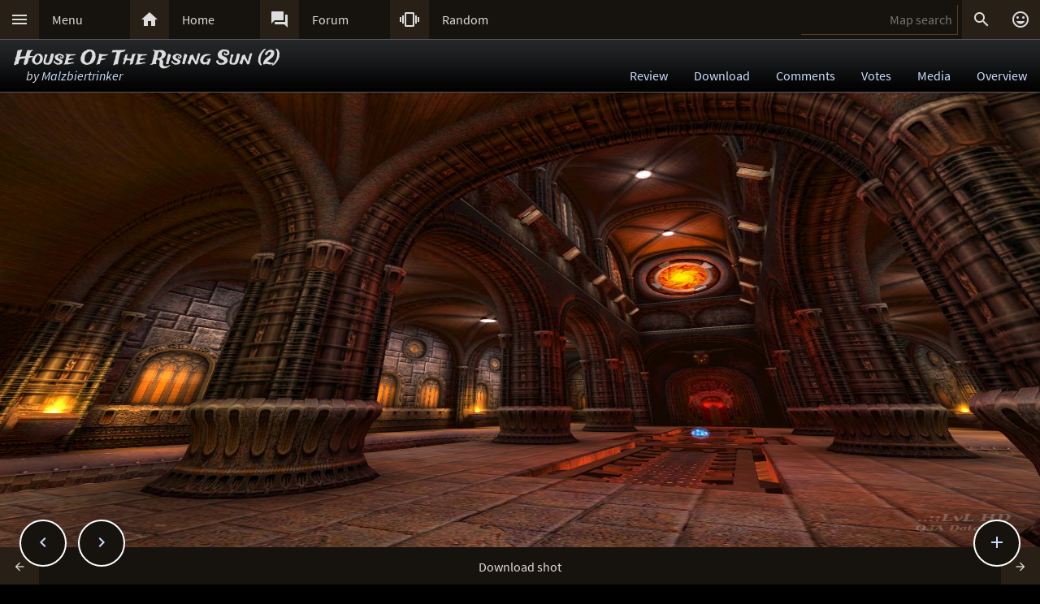

--- FILE ---
content_type: text/html; charset=UTF-8
request_url: https://lvlworld.com/shot/id:2278/s:mbt_dm2shot03
body_size: 5727
content:
<!DOCTYPE html> 
<html lang="en"> 
<head> 
<title>House Of The Rising Sun (2) by Malzbiertrinker (mbt_dm2) Screenshot - ..::LvL - Quake 3 Arena Maps (Q3A Custom Maps)</title> 
<link rel="alternate" href="//lvlworld.com/xml/lvl.xml" type="application/rss+xml" title="..::LvL RSS">
<link rel="stylesheet" href="/rc/2403.css">
<link rel="icon" type="image/png" href="/favicon-192x192.png" sizes="192x192">
<link rel="apple-touch-icon-precomposed" href="/apple-touch-icon-precomposed.png">
<link rel="apple-touch-icon" href="/apple-touch-icon.png">
<link rel="shortcut icon" type="image/x-icon" href="/favicon.ico" sizes="32x32 24x24 16x16">
<link rel="search" type="application/opensearchdescription+xml" title="..::LvL - Q3A Map search" href="/opensearch.xml">
<link rel="manifest" href="/site.webmanifest">
<meta name="theme-color" content="#16130f">
<meta name="viewport" content="width=device-width">
<meta name="msapplication-TileColor" content="#1d1d1d">
<meta name="msapplication-TileImage" content="/mstile-144x144.png">
<meta name="mobile-web-app-capable" content="yes">
<meta property="og:title" content="House Of The Rising Sun (2) by Malzbiertrinker (mbt_dm2) Screenshot">
<meta property="og:type" content="website">
<meta property="og:url" content="https://lvlworld.com/shot/id:2278/s:mbt_dm2shot03">
<meta property="og:image" content="https://lvlworld.com/levels/mbt_dm2/mbt_dm21600x1200.jpg">
<meta property="og:image" content="https://lvlworld.com/levels/mbt_dm2/mbt_dm2shot011600x1200.jpg">
<meta property="og:image" content="https://lvlworld.com/levels/mbt_dm2/mbt_dm2shot021600x1200.jpg">
<meta property="og:image" content="https://lvlworld.com/levels/mbt_dm2/mbt_dm2shot031600x1200.jpg">
<base target="_top">
</head>
<body>
<div class="contain"><div class="contain menuBar">
<div class="menuWrap" id="mMenu"><div class="menuBut"><a href="/menu">&#xE5D2;</a></div><div class="menuTxt"><a href="/menu">Menu</a></div></div><div class="menuWrap" id="mHome"><div class="menuBut"><a href="/">&#xE88A;</a></div><div class="menuTxt"><a href="/">Home</a></div></div><div class="menuWrap" id="mForum"><div class="menuBut"><a href="/forum">&#xE0BF;</a></div><div class="menuTxt"><a href="/forum">Forum</a></div></div><div class="menuWrap" id="mSurprise"><div class="menuBut"><a href="/surpriseme/shot">&#xE62D;</a></div><div class="menuTxt"><a href="/surpriseme">Random</a></div></div>
<input type="text" id="menuSearch" class="menuSearch" placeholder="Map search">
<div class="menuRight">
<div class="menuButRight" id="mSearch">&#xE8B6;</div><div class="menuButRight" id="mLogin"><a href="/login" title="Login or register">&#xE420;</a></div>
</div>
</div></div>
<div id="pTitle" class="tBar"><div class="contain"><div class="pageTitle"><div class="pageSub1">House Of The Rising Sun (2)</div><div class="pageSub2"><i>by <a href="/author/Malzbiertrinker">Malzbiertrinker</a></i></div></div><div class="pageQuick"><a href="/review/id:2278">Review</a><a href="/download/id:2278">Download</a><a href="/comments/id:2278">Comments</a><a href="/votes/id:2278">Votes</a><a href="/media/id:2278">Media</a><a href="/overview/id:2278">Overview</a></div></div></div>
<div class="contain"><div class="centerBlockNoPadTop">
<div id="lbxWrap" style="background-image:url('/levels/mbt_dm2/mbt_dm2shot03320x240.jpg')">
<img src="/img/pbar.gif" id="mapShtLoad" alt="Loading...">
<img src="[data-uri]" id="mapSht" class="lbxBse" alt="House Of The Rising Sun (2) by Malzbiertrinker (mbt_dm2) Screenshot" title="House Of The Rising Sun (2) by Malzbiertrinker (mbt_dm2) Screenshot">
<div class="mapShtBar"><a href="/shot/id:2278/s:mbt_dm2shot02" id="mapShtPre" title="Previous image (or key: Arrow Left)">&#xE5C4;</a><a href="/levels/mbt_dm2/mbt_dm2shot031600x1200.jpg?lvl-shot-dl" id="mapShtDl">Download shot</a><a href="/shot/id:2278/s:mbt_dm2" id="mapShtNxt" title="Next image (or key: Arrow Row)">&#xE5C8;</a></div></div>
<div id="mapShtSub"><a href="/shot/id:2278/s:mbt_dm2" data-idx="mbt_dm2"><img src="[data-uri]" data-src="/levels/mbt_dm2/mbt_dm2320x240.jpg" class="imgSoft" alt="mbt_dm2"></a><a href="/shot/id:2278/s:mbt_dm2shot01" data-idx="mbt_dm2shot01"><img src="[data-uri]" data-src="/levels/mbt_dm2/mbt_dm2shot01320x240.jpg" class="imgSoft" alt="mbt_dm2shot01"></a><a href="/shot/id:2278/s:mbt_dm2shot02" data-idx="mbt_dm2shot02"><img src="[data-uri]" data-src="/levels/mbt_dm2/mbt_dm2shot02320x240.jpg" class="imgSoft" alt="mbt_dm2shot02"></a><a href="/shot/id:2278/s:mbt_dm2shot03" data-idx="mbt_dm2shot03"><img src="[data-uri]" data-src="/levels/mbt_dm2/mbt_dm2shot03320x240.jpg" class="imgSoft" alt="mbt_dm2shot03"></a></div></div>
<div class="contain fixedButWrap"><div id="fixedButNext"><a href="/shot/id:2279">&#xE408;</a></div><div id="fixedButPrevious"><a href="/shot/id:2277">&#xE409;</a></div><div id="fixedBut"><a href="/shot/id:2278">&#xE145;</a></div><div id="fixedButConsole" class="fixedButConsoleGone"><div class="butWrap"><div class="butBut"><a href="/review/id:2278">&#xE8D2;</a></div><div class="butTxt"><a href="/review/id:2278">Review</a></div></div><div class="butWrap"><div class="butBut"><a href="/download/id:2278">&#xE2C4;</a></div><div class="butTxt"><a href="/download/id:2278">Download</a></div></div><div class="butWrap"><div class="butBut"><a href="/comments/id:2278">&#xE8CD;</a></div><div class="butTxt"><a href="/comments/id:2278">Comments</a></div></div><div class="butWrap"><div class="butBut"><a href="/votes/id:2278">&#xE8DD;</a></div><div class="butTxt"><a href="/votes/id:2278">Votes</a></div></div><div class="butWrap"><div class="butBut"><a href="/overview/id:2278">&#xE88F;</a></div><div class="butTxt"><a href="/overview/id:2278">Overview</a></div></div><div class="butWrap"><div class="butBut"><a href="/media/id:2278">&#xE8A7;</a></div><div class="butTxt"><a href="/media/id:2278">Media</a></div></div><div class="butWrap"><div class="butBut"><a href="/shot/id:2278">&#xE413;</a></div><div class="butTxt"><a href="/shot/id:2278">Screenshots</a></div></div><div class="butWrap"><div class="butBut"><a href="/panorama/id:2278">&#xE40D;</a></div><div class="butTxt"><a href="/panorama/id:2278">Panorama</a></div></div><div class="butWrap"><div class="butBut"><a href="/video/id:2278">&#xE039;</a></div><div class="butTxt"><a href="/video/id:2278">Video</a></div></div><div class="butWrap"><div class="butBut"><a href="/readme/id:2278">&#xE241;</a></div><div class="butTxt"><a href="/readme/id:2278">Readme</a></div></div><div class="butWrap"><div class="butBut"><a href="/bookmark/shot/id:2278">&#xE867;</a></div><div class="butTxt"><a href="/bookmark/shot/id:2278">Bookmark</a></div></div><div class="butWrap"><div class="butBut"><a href="/browse/id:2278">&#xE8F3;</a></div><div class="butTxt"><a href="/browse/id:2278">Browse</a></div></div></div></div></div><div class="bg"><img class="bgImg" src="/levels/mbt_dm2/mbt_dm2bg.jpg" alt=""></div><div id="catch" class="catchGone"></div>
<div class="contain"><div id="menuConsole"><div id="menuContain"><div class="subWrap" id="subDonate">
<div class="subBut"><a href="/donate">&#xEB3D;</a></div>
<div class="subTxt"><a href="/donate">Donate</a></div>
</div><div class="subWrap"><div class="subBut"><a href="/filter">&#xE152;</a></div><div class="subTxt"><a href="/filter">Map filter</a></div></div><div class="subWrap"><div class="subBut"><a href="/trending">&#xE80E;</a></div><div class="subTxt"><a href="/trending">Trending</a></div></div><div class="subWrap"><div class="subBut"><a href="/timeline">&#xE192;</a></div><div class="subTxt"><a href="/timeline">Timeline</a></div></div><div class="subWrap"><div class="subBut"><a href="/browse">&#xE8F3;</a></div><div class="subTxt"><a href="/browse">Browse</a></div></div><div class="subWrap"><div class="subBut"><a href="/featured">&#xE86C;</a></div><div class="subTxt"><a href="/featured">Featured</a></div></div><div class="subWrap"><div class="subBut"><a href="/popularmaps">&#xE52D;</a></div><div class="subTxt"><a href="/popularmaps">Popular</a></div></div><div class="subWrap"><div class="subBut"><a href="/topmaps">&#xE838;</a></div><div class="subTxt"><a href="/topmaps">Top Maps</a></div></div><div class="subWrap"><div class="subBut"><a href="/authors">&#xE869;</a></div><div class="subTxt"><a href="/authors">Authors</a></div></div><div class="subWrap"><div class="subBut"><a href="/titles">&#xE264;</a></div><div class="subTxt"><a href="/titles">Map title</a></div></div><div class="subWrap"><div class="subBut"><a href="/queue">&#xE03C;</a></div><div class="subTxt"><a href="/queue">Map queue</a></div></div><div class="subWrap"><div class="subBut"><a href="/mods">&#xE429;</a></div><div class="subTxt"><a href="/mods">Q3A Mods</a></div></div><div class="subWrap"><div class="subBut"><a href="/members">&#xE7FC;</a></div><div class="subTxt"><a href="/members">Members</a></div></div><div class="subWrap"><div class="subBut"><a href="/contact">&#xE0BE;</a></div><div class="subTxt"><a href="/contact">Contact</a></div></div><div class="subWrap"><div class="subBut"><a href="/menu">&#xE8DE;</a></div><div class="subTxt"><a href="/menu">Full menu</a></div></div><div class="subWrap" id="subClose"><div class="subBut"><a href="/shot/id:2278/s:mbt_dm2shot03">&#xE5C9;</a></div><div class="subTxt"><a href="/shot/id:2278/s:mbt_dm2shot03">Close</a></div></div></div></div></div>
<div id="memberConsole"><div class="contain">
<div class="memberWrap"><div class="subWrap"><div class="subBut"><a href="/login" data-act="login">&#xE8E8;</a></div>
<div class="subTxt"><a href="/login" data-act="login">Sign in</a></div>
</div><div class="subWrap">
<div class="subBut"><a href="/register" data-act="register">&#xE7FE;</a></div>
<div class="subTxt"><a href="/register" data-act="register">Sign up</a></div>
</div><div class="subWrap" id="memberClose">
<div class="subBut"><a href="#">&#xE5C9;</a></div>
<div class="subTxt"><a href="#">Close</a></div>
</div></div>
</div></div>
<div id="searchConsole"><div class="contain"><div id="searchResultWrap"><div class="subWrap" id="searchFull"><div class="subBut"><a href="/search">&#xE42A;</a></div><div class="subTxt"><a href="/search">Full search</a></div></div><div class="subWrap" id="searchClose"><div class="subBut"><a href="/shot/id:2278/s:mbt_dm2shot03">&#xE5C9;</a></div><div class="subTxt"><a href="/shot/id:2278/s:mbt_dm2shot03">Close</a></div></div>
<div id="searchResult"></div></div></div></div>
<div><div class="footWrapMid"></div><div class="tBar footSticky"><div class="footBlock"><div class="pageSub1"><a href="/">..::LvL</a></div><div class="pageSub2"><i><a href="/">Q3A Database</a></i></div></div></div></div>
<div id="msgWrap"><a href="/membermsgs" class="msgOpt" title="Member messages"></a><i><a href="#" id="mNClear" class="msgOpt" title="Clear messages">Clear</a></i></div>
<script>
function eStp(e){if(e){e.stopPropagation();e.preventDefault();}}
function crtEl(d){return document.createElement(d)}
// show (true) or hide (false && only if open)
function mState(id,show){
var m=document.getElementById(id);
if(show){
// if requested, always show
m.classList.remove('menuHide');
m.classList.add('menuShow');
}else{
// Only hide if shown
if (m.classList.contains('menuShow')){
m.classList.remove('menuShow');
m.classList.add('menuHide');
}}}
function catchState(show){
var c=document.getElementById('catch');
if(show){
if(! c.classList.contains('catchShow')){
c.classList.remove('catchGone');
c.classList.remove('catchHide');
c.classList.add('catchShow');
}}else{
if(c.classList.contains('catchShow')){
c.classList.remove('catchShow');
c.classList.add('catchHide');
setTimeout(function(){
this.classList.add('catchGone');
}.bind(c),210);
}}}
// always hide all menus and self
function catchClick(e){
mState('menuConsole',0);
mState('memberConsole',0);
mState('searchConsole',0);
catchState(0);
}
function searchConsoleClick(e){mState('searchConsole',0);catchState(0);}
function memberConsoleClick(e){mState('memberConsole',0);catchState(0);}
function menuConsoleClick(e){mState('menuConsole',0);catchState(0);}
function subCloseClick(e){
eStp(e);
mState('menuConsole',0);
catchState(0);
}
function memberCloseClick(e){
eStp(e);
mState('memberConsole',0);
catchState(0);
}
function searchCloseClick(e){
eStp(e);
mState('searchConsole',0);
catchState(0);
}
function searchFullClick(e){
eStp(e);
mState('searchConsole',0);
catchState(0);
var s=document.getElementById('menuSearch');
location=(s.value)?'/search/'+ encodeURIComponent(s.value):'/search'; 
}
function menuClick(e){
eStp(e);
// current state is needed
var m=document.getElementById('menuConsole');
if(m.classList.contains('menuShow')){mState('menuConsole',0);catchState(0);}
else{mState('memberConsole',0);mState('searchConsole',0);mState('menuConsole',1);catchState(1);}
}
function memberClick(e){
eStp(e);
// current state is needed
var m=document.getElementById('memberConsole');
if(m.classList.contains('menuShow')){mState('memberConsole',0);catchState(0);} 
else {mState('menuConsole',0);mState('searchConsole',0);mState('memberConsole',1);catchState(1);}
}
function fixedButClick(e){
eStp(e);
// current state required
var b=document.getElementById('fixedBut');
var m=document.getElementById('fixedButConsole');
if(m.classList.contains('fixedButConsoleGone')){
m.classList.remove('fixedButConsoleGone');
m.classList.add('fixedButConsoleShow');
b.classList.add('fixedButOpen');
}else{
b.classList.remove('fixedButOpen');
m.classList.remove('fixedButConsoleShow');
m.classList.add('fixedButConsoleHide');
setTimeout(function(){
this.classList.remove('fixedButConsoleHide');
this.classList.add('fixedButConsoleGone');
}.bind(m),210);
}}
function confirmJson(str){
var j=null;
if(str){
try{j=JSON.parse(str);} 
catch(e){j=null;}
}
return j;
}
function safeTxt(str){
var p=crtEl("p");
p.appendChild(document.createTextNode(str));
return p.innerHTML;
}
function uriSafe(s){
if(s){
s=s.replace(/%/g,'%25');
s=s.replace(/#/g,'%23');
s=s.replace(/&/g,'%26');
s=s.replace(/\+/g,'%2B');
s=s.replace(/=/g,'%3D');
}
return s;
}
function mapSearchResult(r){
var h='<div class="searchEmpty">No results</div>';
if(r){
var raw=confirmJson(r);
if(raw!=null){
var a,t,i,max=raw.length;
h="";
for(i=0;i<max;i++){
a=safeTxt(raw[i].author);
t=safeTxt(raw[i].title);
h+='<div class="searchWrap"><div class="searchImg"><a href="/media/id:'+ raw[i].id +'"><img src="/levels/'+ raw[i].fileName +'/'+ raw[i].fileName +'sm.jpg" srcset="/levels/'+ raw[i].fileName +'/'+ raw[i].fileName +'320x240.jpg 2x" alt="'+ t +' by '+ a +'" title="'+ t +' by '+ a +'" /></a></div><div class="searchTxt"><a href="/review/id:'+ raw[i].id +'">'+ safeTxt(raw[i].title) +'</a><br /><i>by</i> <a href="/author/'+ encodeURIComponent(raw[i].author) +'">'+ a +'</a></div></div>';
}}}
document.getElementById('searchResult').innerHTML=h;
}
function mapSearch(e){
if(this.value){
var f=new FormData();
f.append('q',this.value);
ajax(mapSearchResult,'/reworkSearch',false,f);
mState('searchConsole',1);
mState('menuConsole',0);
mState('memberConsole',0);
catchState(1);
}else{
mState('searchConsole',0);
catchState(0);
}}
function ajax(callFunc,url,id,postData){
var http=(window.XMLHttpRequest)?new XMLHttpRequest():false;
if(! http){return false;}
http.onreadystatechange=function(){
if(http.readyState==4){if(callFunc){if(id){callFunc(id,((http.status==200)?http.responseText:null));
}else{callFunc((http.status==200)?http.responseText:null);}
}}}
if(postData){http.open('POST',url,true);http.send(postData);} 
else{http.open('GET',url,true);http.send(null);}
}
function navGroupIn(n,v){
var i=crtEl("input");
i.setAttribute("type","hidden");
i.setAttribute("name",n);
i.setAttribute("value",v);
return i;
}
function navGroup(e){
eStp(e);
var g=this.textContent.split(" ");
var b=document.querySelector(".bgImg");
var f=crtEl("form");
f.setAttribute("method","post");
f.setAttribute("action","/group");
f.appendChild(navGroupIn("m",g[3]));
f.appendChild(navGroupIn("l",location));
f.appendChild(navGroupIn("b",b.src));
f.appendChild(navGroupIn("t","House Of The Rising Sun (2)"));
f.appendChild(navGroupIn("s","by <a href=\"/author/Malzbiertrinker\">Malzbiertrinker</a>"));document.body.appendChild(f);
f.submit();
}
var lBx={stt:0,wrp:null,gph:null,aNx:null,aPr:null,aDl:null,cIdx:3,pIdx:0,bse:"mbt_dm2",bseId:"2278",iLt:[{"fle":"mbt_dm2","sz":"1600x1200","src":null},{"fle":"mbt_dm2shot01","sz":"1600x1200","src":null},{"fle":"mbt_dm2shot02","sz":"1600x1200","src":null},{"fle":"mbt_dm2shot03","sz":"1600x1200","src":null}],
pre:function(){
if(lBx.iLt[lBx.pIdx]){
var im=new Image();
im.src="/levels/"+lBx.bse+"/"+lBx.iLt[lBx.pIdx].fle+lBx.iLt[lBx.pIdx].sz+".jpg";
im.onload=function(){
lBx.iLt[lBx.pIdx].src=im.src;
if(lBx.pIdx==lBx.cIdx){
lBx.gph.src=lBx.iLt[lBx.pIdx].src;
}
lBx.pIdx++;
lBx.pre();
}}else{
var p=document.getElementById("mapShtLoad");
p.style.display="none";
}},
nxt:function(e){
if(lBx.iLt.length==1){location="/media/id:"+lBx.bseId;return;}
eStp(e);
if(lBx.stt>0){return;}
var i=(lBx.iLt[lBx.cIdx+1])?lBx.cIdx+1:0;
if(!lBx.iLt[i].src){
return;
}
lBx.cIdx=i;
lBx.iLd();
},
prv:function(e){
eStp(e);
if(lBx.stt>0){return;}
var i=(lBx.iLt[lBx.cIdx-1])?lBx.cIdx-1:lBx.iLt.length-1;
if(!lBx.iLt[i].src){
return;
}
lBx.cIdx=i;
lBx.iLd();
},
sPN(){
var m=(lBx.iLt.length-1),p=(lBx.cIdx-1),n=(lBx.cIdx+1);
p=(p<0)?m:p;
n=(n>m)?0:n;
lBx.aPr.href="/shot/id:"+lBx.bseId+"/s:"+lBx.iLt[p].fle;
lBx.aNx.href="/shot/id:"+lBx.bseId+"/s:"+lBx.iLt[n].fle;
},
iLd:function(){
lBx.stt=1;
lBx.wrp.style.backgroundImage="url("+lBx.iLt[lBx.cIdx].src+")";
lBx.gph.classList.add("lbxFde");
lBx.aDl.href="/levels/"+lBx.bse+"/"+lBx.iLt[lBx.cIdx].fle+lBx.iLt[lBx.cIdx].sz+".jpg?lvl-shot-dl";
lBx.sPN();
},
lnk:function(e){
eStp(e);
if(typeof this.getAttribute!=="function"){return;}
var i=0,idx=this.getAttribute("data-idx");
if(!idx){return;}
for(;i<lBx.iLt.length;i++){
if(lBx.iLt[i].fle==idx){
lBx.cIdx=i;
if(lBx.iLt[i].src){lBx.iLd();
}else{lBx.wrp.style.backgroundImage="url(/levels/"+lBx.bse+"/"+lBx.iLt[i].fle+"320x240.jpg)";}
return;
}}},
ky:function(e){
if(!lBx.aNx){return;}
if(e.code=="ArrowRight"){
lBx.nxt(e);
}else if(e.code=="ArrowLeft"){
lBx.prv(e);
}},
tEnd:function(){
if(lBx.stt==1&&lBx.iLt[lBx.cIdx].src){
lBx.stt=2;
lBx.gph.src=lBx.iLt[lBx.cIdx].src;
lBx.gph.classList.remove("lbxFde");
}else {
lBx.stt=0;
}},
init:function(){
var d=document.getElementById("mapShtSub");
document.body.addEventListener("keyup",lBx.ky,false);
lBx.wrp=document.getElementById("lbxWrap");
lBx.gph=document.getElementById("mapSht");
lBx.aDl=document.getElementById("mapShtDl");
lBx.aNx=document.getElementById("mapShtNxt");
lBx.aPr=document.getElementById("mapShtPre");
lBx.gph.addEventListener("click",lBx.nxt,false);
lBx.gph.addEventListener("transitionend",lBx.tEnd,false);
if(lBx.aNx){lBx.aNx.addEventListener("click",lBx.nxt,false);}
if(lBx.aPr){lBx.aPr.addEventListener("click",lBx.prv,false);}
if(d){
var i=0,d=d.querySelectorAll("a");
for(;i<d.length;i++){
d[i].addEventListener("click",lBx.lnk,false);
}}
lBx.pre();
}};
var bgInfo={box:null,delay:null,shown:false,pos:null,
hide:function(){
clearTimeout(bgInfo.delay);
bgInfo.delay=null;
bgInfo.box.style.display="none";
bgInfo.shown=false;
},
show:function(){
if(bgInfo.delay){
clearTimeout(bgInfo.delay);
bgInfo.delay=null;
}
if(bgInfo.box){
bgInfo.box.style.top=bgInfo.pos.y+"px";
if((bgInfo.pos.x+320)>bgInfo.pos.width){
bgInfo.box.style.removeProperty("left");
bgInfo.box.style.right=(bgInfo.pos.width-bgInfo.pos.x)+"px";
}else{
bgInfo.box.style.removeProperty("right");
bgInfo.box.style.left=bgInfo.pos.x+"px";
}
bgInfo.box.style.display="block";
bgInfo.shown=true;
bgInfo.delay=setTimeout(bgInfo.hide,4000);
}},
result:function(str){
var r=confirmJson(str);
if((r)&&(r.success)){
var h=crtEl("div"),t=crtEl("div"),a=crtEl("a");
bgInfo.box=crtEl("div");
bgInfo.box.classList.add("dynList","bxShadow");
h.classList.add("dynItem");
t.classList.add("dynItem");
h.textContent="Background:";
a.textContent=r.data.title+" by "+r.data.author;
a.setAttribute("href","/review/id:"+r.data.id);
t.appendChild(a);
bgInfo.box.appendChild(h);
bgInfo.box.appendChild(t);
document.body.appendChild(bgInfo.box);
bgInfo.show();
}},
get:function(){
var d=document.querySelector(".bgImg");
if((d)&&(d.src)){
var f=new FormData();
f.append("q",d.src);
ajax(bgInfo.result,'/bgimgquery',false,f);
}},
click:function(e){
var t=e.target;
if(e.type!="click"){
return e;
}
if(bgInfo.shown){
bgInfo.hide();
return e;
}
if((t.classList=="bgImg")||(t.nodeName=="BODY")){
eStp(e);
var b=document.body.getBoundingClientRect();
bgInfo.pos={x:e.pageX,y:e.pageY,width:b.width};
if(bgInfo.box){
bgInfo.show();
}else{
bgInfo.get();
}}else{
return e;
}}};
var Ref={
bg:null,
pg:null,
action:function(e){
eStp(e);
var x,r=this.getAttribute("data-act");
if(!Ref.bg){
x=document.querySelector(".bgImg");
Ref.bg=x.src.substring(x.src.indexOf("/levels/") +8,x.src.lastIndexOf("/"));
}
if(!Ref.pg){Ref.pg=location.pathname;}
var f=crtEl("form"),h=crtEl("input");
f.action="/"+r;
f.method="post";
h.type="hidden";
h.name="ref";
h.value=JSON.stringify({bg:Ref.bg,pg:Ref.pg});
f.appendChild(h);
document.body.appendChild(f);
f.submit();
}}
function imCh(e,s){
var t=new Image();
t.decoding="async";t.src=s;
t.onerror=function(){e.classList.add("imgSoft");e.src="/img/404.png";e.title="404 on the image.";};
t.onload=function(){e.classList.add("imgSoft");e.src=s;t=null;}
}
window.onload=function(){
var a={'catch':catchClick,'memberConsole':memberConsoleClick,'menuConsole':menuConsoleClick,'subClose':subCloseClick,'memberClose':memberCloseClick,'mMenu':menuClick,'mLogin':memberClick,'searchConsole':searchConsoleClick,'searchClose':searchCloseClick,'searchFull':searchFullClick,'mSearch':searchFullClick,'fixedBut':fixedButClick};
var d;
for(var id in a){
d=document.getElementById(id);
if(d){
d.addEventListener('click',a[id],false);
}}
d=document.getElementById('menuSearch');
if(d){
d.addEventListener('keyup',mapSearch,false);
d.addEventListener('focus',mapSearch,false);
}
lBx.init();
// load the images
var a=document.getElementsByTagName("img");
var i,max=a.length;
for(i=0;i<max;i++){if(a[i].getAttribute("data-src")){imCh(a[i],a[i].getAttribute("data-src"));}}
// check for a group
d=document.getElementById("jGroup");
if(d){d.addEventListener("click",navGroup,false);}
d=document.querySelectorAll("a[data-act]");
if(d){
max=d.length;
for(i=0;i<max;i++){d[i].addEventListener("click",Ref.action,false);}
}
document.body.addEventListener("click",bgInfo.click,false);
}
</script>
</body>
</html>
